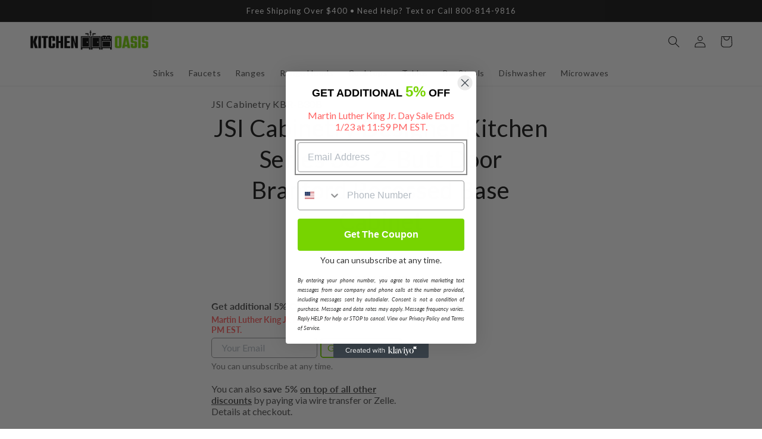

--- FILE ---
content_type: text/css
request_url: https://kitchenoasis.com/cdn/shop/t/8/assets/fsrb-swatches.css?v=42512102637121994551675606170
body_size: -286
content:
.fsrb-swatches{display:none}.fsrb-swatches .fsrb-swatches-title{font-size:15px;line-height:1.5;color:#000;font-weight:700;margin-top:2rem}.fsrb-swatches li.fsrb-swatches-button{display:inline-block;border:1px solid #000;border-radius:10px;padding:0 10px;min-width:40px;cursor:pointer;max-width:100%;line-height:38px;height:40px;margin:.5rem 12px .5rem 0;list-style:none!important;color:#000;background-color:#fff}.fsrb-swatches li.fsrb-swatches-button:hover,.fsrb-swatches .fsrb-swatches-button.fsrb-swatches-selected{background-color:#000;color:#fff}.fsrb-swatches li.fsrb-swatches-image{cursor:pointer;margin:.5rem 12px .5rem 0;list-style:none!important;display:inline-block;overflow:hidden;width:80px;height:80px}.fsrb-swatches li.fsrb-swatches-image img{border-radius:10px;width:80px;height:80px}.fsrb-swatches li.fsrb-swatches-image:hover,.fsrb-swatches .fsrb-swatches-image.fsrb-swatches-selected{border:1px solid #000;border-radius:10px}.fsrb-swatches .fsrb-swatches-dropdown{width:100%;border:1px solid #ccc;border-radius:2px;margin:0rem 12px 0rem 0}.fsrb-swatches li.fsrb-swatches-dropdown-option{cursor:pointer;list-style:none!important;overflow:hidden;width:100%;display:grid;grid-template-columns:auto 1fr auto;align-items:center;justify-items:start;grid-column-gap:1em;background-color:#fff;padding:10px}.fsrb-swatches li.fsrb-swatches-dropdown-option:not(:first-child){border-top:1px solid #ccc;background-color:#eee}.fsrb-swatches li.fsrb-swatches-dropdown-option:not(:first-child):hover{background-color:#fff}.fsrb-swatches .fsrb-swatches-arrow{width:1.5em;height:1.5em;justify-self:end}.fsrb-swatches .fsrb-swatches-hide{display:none!important}.fsrb-swatches ul{padding-inline-start:0px;margin-block-start:0px;margin-block-end:0px}.fsrb-swatches p{margin-block-start:0px;margin-block-end:0px}
/*# sourceMappingURL=/cdn/shop/t/8/assets/fsrb-swatches.css.map?v=42512102637121994551675606170 */
